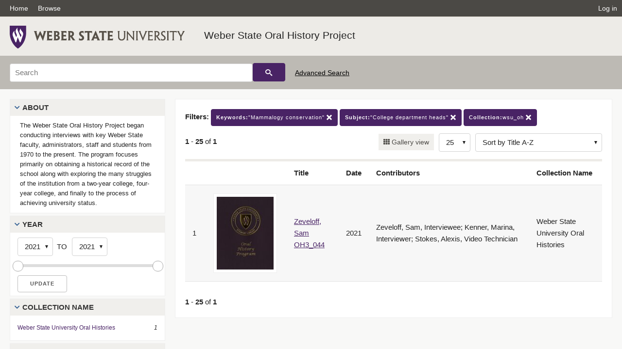

--- FILE ---
content_type: text/html; charset=UTF-8
request_url: https://digital.weber.edu/search?facet_keywords_t=%22Mammalogy+conservation%22&facet_subject_t=%22College+department+heads%22&facet_setname_s=wsu_oh
body_size: 4311
content:
<!doctype html>
<html lang="en">
	<head>
		<meta charset="utf-8">
		<meta name="viewport" content="width=device-width, initial-scale=1, shrink-to-fit=no">
		<title>Weber State Oral History Project |  | Weber State University</title>
		<link rel="shortcut icon" type="image/png" href="/themes/wsu/favicon.png" />
		<link rel="stylesheet" type="text/css" href="/css/normalize.min.css?v=1">
		<link rel="stylesheet" type="text/css" href="/css/skeleton.min.css?v=1">
		<link rel="stylesheet" type="text/css" href="/css/icons.css?v=2">
		<link rel="stylesheet" type="text/css" href="/css/main.css?v=45">
		<link rel="stylesheet" type="text/css" href="/css/imagezoom.css?v=3">
		<link rel="stylesheet" type="text/css" href="/css/carousel.css?v=2">
		<link rel="stylesheet" type="text/css" href="/css/fonts.css?v=1">
		<link rel="stylesheet" type="text/css" href="/themes/wsu/wsu.css?v=2">
<script src='/js/main.js?v=9'></script><script src='/js/slider.js?v=5'></script>
		<script>
			var _paq = window._paq = window._paq || [];
			_paq.push(['setCustomDimension', 1, 'wsu_oh']);
			_paq.push(["setDocumentTitle", document.domain + "/" + document.title]);
			_paq.push(['setDownloadClasses', 'download']);
			_paq.push(['trackPageView']);
			_paq.push(['enableLinkTracking']);
			(function() {
				var u="https://analytics.lib.utah.edu/";
				_paq.push(['setTrackerUrl', u+'matomo.php']);
				_paq.push(['setSiteId', '61']);
				var d=document, g=d.createElement('script'), s=d.getElementsByTagName('script')[0];
				g.async=true; g.defer=true; g.src=u+'matomo.js'; s.parentNode.insertBefore(g,s);
			})();

		</script>
		<noscript><p><img src="https://analytics.lib.utah.edu/matomo.php?idsite=61&amp;rec=1" style="border:0;" alt="" /></p></noscript>
		<script>log_stat({type:"2",});</script>
	</head>
	<body>
		<div class="header">
			<div class="nav">
				<div class="container-fluid">
					<ul class="main-nav">
<li><a href="/" >Home</a></li><li><a href="/browse" >Browse</a></li><li class="link_right"><a href="/login">Log in</a></li>					</ul>
				</div>
			</div>
		</div>
		<div class="main-header">
			<div class="container-fluid">
				<div>
<div class="collection-wrap"><a href="/" class="collection-logo"><img src="/themes/wsu/logo.png?v=1" alt="logo" /></a><span class="collection-name wsu"><a class="title_link" href="/search?facet_setname_s=wsu_oh">Weber State Oral History Project</a></span></div>				</div>
			</div>
		</div>
		<form action="/search" id="form_search" method="GET">
		<script>
		var search_defaults = {
			page       : 1,
			gallery    : 0,
			embargoed  : 0,
			q          : "",
			sq         : "",
			year_start : "",
			year_end   : "",
			rows       : 25,
			sort       : "rel",
			fd         : "title_t,date_t,contributors_t,collection_name_t",
		};
		</script>
		<script src="/js/search.js?v=11"></script>
		<div class="main-search">
			<div class="container-fluid">
<div class='main-search-input'><input id='search_box' type='text' name='q' placeholder='Search' value=''/><input type='hidden' name='sq' value=''/><input type='hidden' name='fd' value='title_t,date_t,contributors_t,collection_name_t'/><input type='hidden' name='rows' value='25'/><input type='hidden' name='sort' value='az_title asc'/><input type='hidden' name='page' value='1'/><input type='hidden' name='gallery' value='0'/><input type='hidden' name='embargoed' value='0'/><input type='hidden' name='year_start' value=''/><input type='hidden' name='year_end' value=''/><input type='hidden' name='facet_keywords_t' value='&quot;Mammalogy conservation&quot;'/><input type='hidden' name='facet_subject_t' value='&quot;College department heads&quot;'/><input type='hidden' name='facet_setname_s' value='wsu_oh'/><button type='submit' class='submit-btn' title='Search' onclick='return before_search()'><i class='icon-search'></i></button><span class='advanced_search'><a href='/search/advanced'>Advanced Search</a></span></div>			</div>
		</div>
		</form>
<div class='toggle-facets'><a href='#' onclick='return toggle_refine()' id='toggle-link'>&nbsp;</a></div><div class='container-fluid'><div class='page'><div id='refine-search'>
		<div class='panel panel-default'>
			<div class='collapse-toggle panel-heading'>
				<h5 class='panel-title'>
					<a href='#' onclick="toggle_facet(this, 'facet_about'); return false;">About</a>
				</h5>
			</div>
			<div id='facet_about' class='panel-collapse'>
				<div class='about-body'>
					The Weber State Oral History Project began conducting interviews with key Weber State faculty, administrators, staff and students from 1970 to the present. The program focuses primarily on obtaining a historical record of the school along with exploring the many struggles of the institution from a two-year college, four-year college, and finally to the process of achieving university status.
				</div>
			</div>
		</div>
	<div class='panel panel-default'>
		<div class='collapse-toggle panel-heading '>
			<h5 class='panel-title'>
				<a href='#' onclick="toggle_facet(this, 'facet_year'); return false;">Year</a>
			</h5>
		</div>
	
	<div id='facet_year' class='panel-collapse'>
		<div class='panel-body'>
<div class='year-options'><select id='start_year' onchange="update_select_year(1, this, year_slider, 'rangestart_year', 'rangeend_year')" title='Start Year'><option value='2021' selected >2021</option></select><span class='year-to'>TO</span><select id='end_year' onchange="update_select_year(, this, year_slider, 'rangestart_year', 'rangeend_year')" title='End Year'><option value='2021' selected >2021</option></select></div>
	<div id='year_slider' class='slider' data-min='2021' data-max='2021' data-start_id='start_year' data-end_id='end_year'>
		<div id='rangestart_year' data-dropdown_id='rangestart_year' data-value='2021'></div>
		<div id='rangeend_year' data-dropdown_id='rangestart_year' data-value='2021'></div>
		<span class='slider-inner'></span>
	</div>

	<label class='year-update'>
		<input type='button' id='form_year_update' value='Update' class='small' onclick="change_form_slider('year_start', 'year_end', 'rangestart_year', 'rangeend_year', true)"/>
	</label>
</div></div>
	<script>
		year_slider = new Slider;
		year_slider.init(document.getElementById('year_slider'), slider_year_callback);
	</script>
</div><div class='panel panel-default'>
		<div class='collapse-toggle panel-heading '>
			<h5 class='panel-title'>
				<a href='#' onclick="toggle_facet(this, 'facet_facet_collection_name_t'); return false;">Collection Name</a>
			</h5>
		</div>
	
	<div id='facet_facet_collection_name_t' class='panel-collapse' >
		<div class='panel-body'>
<ul class='facet-values'><li><span class='facet-label'><a href='/search?facet_collection_name_t=%22Weber+State+University+Oral+Histories%22&amp;facet_keywords_t=%22Mammalogy+conservation%22&amp;facet_subject_t=%22College+department+heads%22&amp;facet_setname_s=wsu_oh'>Weber State University Oral Histories</a></span><span class='facet-count'>1</span></li></ul></div></div></div><div class='panel panel-default'>
		<div class='collapse-toggle panel-heading '>
			<h5 class='panel-title'>
				<a href='#' onclick="toggle_facet(this, 'facet_facet_subject_t'); return false;">Subject</a>
			</h5>
		</div>
	
	<div id='facet_facet_subject_t' class='panel-collapse' >
		<div class='panel-body'>
<ul class='facet-values'><li><span class='facet-label'><a href='/search?facet_subject_t=%22College+department+heads%22&amp;facet_keywords_t=%22Mammalogy+conservation%22&amp;facet_setname_s=wsu_oh'>College department heads</a></span><span class='facet-count'>1</span></li><li><span class='facet-label'><a href='/search?facet_subject_t=%22Mammalogy%22&amp;facet_keywords_t=%22Mammalogy+conservation%22&amp;facet_setname_s=wsu_oh'>Mammalogy</a></span><span class='facet-count'>1</span></li><li><span class='facet-label'><a href='/search?facet_subject_t=%22Universities+and+colleges%22&amp;facet_keywords_t=%22Mammalogy+conservation%22&amp;facet_setname_s=wsu_oh'>Universities and colleges</a></span><span class='facet-count'>1</span></li><li><span class='facet-label'><a href='/search?facet_subject_t=%22Universities+and+colleges--Faculty%22&amp;facet_keywords_t=%22Mammalogy+conservation%22&amp;facet_setname_s=wsu_oh'>Universities and colleges--Faculty</a></span><span class='facet-count'>1</span></li><li><span class='facet-label'><a href='/search?facet_subject_t=%22Zoology%22&amp;facet_keywords_t=%22Mammalogy+conservation%22&amp;facet_setname_s=wsu_oh'>Zoology</a></span><span class='facet-count'>1</span></li><li style='display:none'><span class='facet-label'><a href='/search?facet_subject_t=%22Zoology+teachers%22&amp;facet_keywords_t=%22Mammalogy+conservation%22&amp;facet_setname_s=wsu_oh'>Zoology teachers</a></span><span class='facet-count'>1</span></li><li class='facet-more'><span style='padding-top:5px' class='facet-label'><a class='bold' href='#' onclick='return show_more(this)'>More</a></span></li></ul></div></div></div><div class='panel panel-default'>
		<div class='collapse-toggle panel-heading '>
			<h5 class='panel-title'>
				<a href='#' onclick="toggle_facet(this, 'facet_facet_keywords_t'); return false;">Keywords</a>
			</h5>
		</div>
	
	<div id='facet_facet_keywords_t' class='panel-collapse' >
		<div class='panel-body'>
<ul class='facet-values'><li><span class='facet-label'><a href='/search?facet_keywords_t=%22Distinguished+professors%22&amp;facet_subject_t=%22College+department+heads%22&amp;facet_setname_s=wsu_oh'>Distinguished professors</a></span><span class='facet-count'>1</span></li><li><span class='facet-label'><a href='/search?facet_keywords_t=%22Mammalogy+conservation%22&amp;facet_subject_t=%22College+department+heads%22&amp;facet_setname_s=wsu_oh'>Mammalogy conservation</a></span><span class='facet-count'>1</span></li><li><span class='facet-label'><a href='/search?facet_keywords_t=%22Zoology+professors%22&amp;facet_subject_t=%22College+department+heads%22&amp;facet_setname_s=wsu_oh'>Zoology professors</a></span><span class='facet-count'>1</span></li></ul></div></div></div><div class='panel panel-default'>
		<div class='collapse-toggle panel-heading collapsed'>
			<h5 class='panel-title'>
				<a href='#' onclick="toggle_facet(this, 'facet_facet_format_t'); return false;">Format</a>
			</h5>
		</div>
	
	<div id='facet_facet_format_t' class='panel-collapse' style='display: none'>
		<div class='panel-body'>
<ul class='facet-values'><li><span class='facet-label'><a href='/search?facet_format_t=%22application%2Fpdf%22&amp;facet_keywords_t=%22Mammalogy+conservation%22&amp;facet_subject_t=%22College+department+heads%22&amp;facet_setname_s=wsu_oh'>application/pdf</a></span><span class='facet-count'>1</span></li><li><span class='facet-label'><a href='/search?facet_format_t=%22video%2Fmp4%22&amp;facet_keywords_t=%22Mammalogy+conservation%22&amp;facet_subject_t=%22College+department+heads%22&amp;facet_setname_s=wsu_oh'>video/mp4</a></span><span class='facet-count'>1</span></li></ul></div></div></div><div class='panel panel-default'>
		<div class='collapse-toggle panel-heading '>
			<h5 class='panel-title'>
				<a href='#' onclick="toggle_facet(this, 'facet_facet_temporal_coverage_t'); return false;">Temporal Coverage</a>
			</h5>
		</div>
	
	<div id='facet_facet_temporal_coverage_t' class='panel-collapse' >
		<div class='panel-body'>
<ul class='facet-values'><li><span class='facet-label'><a href='/search?facet_temporal_coverage_t=%221950%22&amp;facet_keywords_t=%22Mammalogy+conservation%22&amp;facet_subject_t=%22College+department+heads%22&amp;facet_setname_s=wsu_oh'>1950</a></span><span class='facet-count'>1</span></li><li><span class='facet-label'><a href='/search?facet_temporal_coverage_t=%221951%22&amp;facet_keywords_t=%22Mammalogy+conservation%22&amp;facet_subject_t=%22College+department+heads%22&amp;facet_setname_s=wsu_oh'>1951</a></span><span class='facet-count'>1</span></li><li><span class='facet-label'><a href='/search?facet_temporal_coverage_t=%221952%22&amp;facet_keywords_t=%22Mammalogy+conservation%22&amp;facet_subject_t=%22College+department+heads%22&amp;facet_setname_s=wsu_oh'>1952</a></span><span class='facet-count'>1</span></li><li><span class='facet-label'><a href='/search?facet_temporal_coverage_t=%221953%22&amp;facet_keywords_t=%22Mammalogy+conservation%22&amp;facet_subject_t=%22College+department+heads%22&amp;facet_setname_s=wsu_oh'>1953</a></span><span class='facet-count'>1</span></li><li><span class='facet-label'><a href='/search?facet_temporal_coverage_t=%221954%22&amp;facet_keywords_t=%22Mammalogy+conservation%22&amp;facet_subject_t=%22College+department+heads%22&amp;facet_setname_s=wsu_oh'>1954</a></span><span class='facet-count'>1</span></li><li style='display:none'><span class='facet-label'><a href='/search?facet_temporal_coverage_t=%221955%22&amp;facet_keywords_t=%22Mammalogy+conservation%22&amp;facet_subject_t=%22College+department+heads%22&amp;facet_setname_s=wsu_oh'>1955</a></span><span class='facet-count'>1</span></li><li style='display:none'><span class='facet-label'><a href='/search?facet_temporal_coverage_t=%221956%22&amp;facet_keywords_t=%22Mammalogy+conservation%22&amp;facet_subject_t=%22College+department+heads%22&amp;facet_setname_s=wsu_oh'>1956</a></span><span class='facet-count'>1</span></li><li style='display:none'><span class='facet-label'><a href='/search?facet_temporal_coverage_t=%221957%22&amp;facet_keywords_t=%22Mammalogy+conservation%22&amp;facet_subject_t=%22College+department+heads%22&amp;facet_setname_s=wsu_oh'>1957</a></span><span class='facet-count'>1</span></li><li style='display:none'><span class='facet-label'><a href='/search?facet_temporal_coverage_t=%221958%22&amp;facet_keywords_t=%22Mammalogy+conservation%22&amp;facet_subject_t=%22College+department+heads%22&amp;facet_setname_s=wsu_oh'>1958</a></span><span class='facet-count'>1</span></li><li style='display:none'><span class='facet-label'><a href='/search?facet_temporal_coverage_t=%221959%22&amp;facet_keywords_t=%22Mammalogy+conservation%22&amp;facet_subject_t=%22College+department+heads%22&amp;facet_setname_s=wsu_oh'>1959</a></span><span class='facet-count'>1</span></li><li style='display:none'><span class='facet-label'><a href='/search?facet_temporal_coverage_t=%221960%22&amp;facet_keywords_t=%22Mammalogy+conservation%22&amp;facet_subject_t=%22College+department+heads%22&amp;facet_setname_s=wsu_oh'>1960</a></span><span class='facet-count'>1</span></li><li style='display:none'><span class='facet-label'><a href='/search?facet_temporal_coverage_t=%221961%22&amp;facet_keywords_t=%22Mammalogy+conservation%22&amp;facet_subject_t=%22College+department+heads%22&amp;facet_setname_s=wsu_oh'>1961</a></span><span class='facet-count'>1</span></li><li style='display:none'><span class='facet-label'><a href='/search?facet_temporal_coverage_t=%221962%22&amp;facet_keywords_t=%22Mammalogy+conservation%22&amp;facet_subject_t=%22College+department+heads%22&amp;facet_setname_s=wsu_oh'>1962</a></span><span class='facet-count'>1</span></li><li style='display:none'><span class='facet-label'><a href='/search?facet_temporal_coverage_t=%221963%22&amp;facet_keywords_t=%22Mammalogy+conservation%22&amp;facet_subject_t=%22College+department+heads%22&amp;facet_setname_s=wsu_oh'>1963</a></span><span class='facet-count'>1</span></li><li style='display:none'><span class='facet-label'><a href='/search?facet_temporal_coverage_t=%221964%22&amp;facet_keywords_t=%22Mammalogy+conservation%22&amp;facet_subject_t=%22College+department+heads%22&amp;facet_setname_s=wsu_oh'>1964</a></span><span class='facet-count'>1</span></li><li style='display:none'><span class='facet-label'><a href='/search?facet_temporal_coverage_t=%221965%22&amp;facet_keywords_t=%22Mammalogy+conservation%22&amp;facet_subject_t=%22College+department+heads%22&amp;facet_setname_s=wsu_oh'>1965</a></span><span class='facet-count'>1</span></li><li style='display:none'><span class='facet-label'><a href='/search?facet_temporal_coverage_t=%221966%22&amp;facet_keywords_t=%22Mammalogy+conservation%22&amp;facet_subject_t=%22College+department+heads%22&amp;facet_setname_s=wsu_oh'>1966</a></span><span class='facet-count'>1</span></li><li style='display:none'><span class='facet-label'><a href='/search?facet_temporal_coverage_t=%221967%22&amp;facet_keywords_t=%22Mammalogy+conservation%22&amp;facet_subject_t=%22College+department+heads%22&amp;facet_setname_s=wsu_oh'>1967</a></span><span class='facet-count'>1</span></li><li style='display:none'><span class='facet-label'><a href='/search?facet_temporal_coverage_t=%221968%22&amp;facet_keywords_t=%22Mammalogy+conservation%22&amp;facet_subject_t=%22College+department+heads%22&amp;facet_setname_s=wsu_oh'>1968</a></span><span class='facet-count'>1</span></li><li style='display:none'><span class='facet-label'><a href='/search?facet_temporal_coverage_t=%221969%22&amp;facet_keywords_t=%22Mammalogy+conservation%22&amp;facet_subject_t=%22College+department+heads%22&amp;facet_setname_s=wsu_oh'>1969</a></span><span class='facet-count'>1</span></li><li style='display:none'><span class='facet-label'><a href='/search?facet_temporal_coverage_t=%221970%22&amp;facet_keywords_t=%22Mammalogy+conservation%22&amp;facet_subject_t=%22College+department+heads%22&amp;facet_setname_s=wsu_oh'>1970</a></span><span class='facet-count'>1</span></li><li style='display:none'><span class='facet-label'><a href='/search?facet_temporal_coverage_t=%221971%22&amp;facet_keywords_t=%22Mammalogy+conservation%22&amp;facet_subject_t=%22College+department+heads%22&amp;facet_setname_s=wsu_oh'>1971</a></span><span class='facet-count'>1</span></li><li style='display:none'><span class='facet-label'><a href='/search?facet_temporal_coverage_t=%221972%22&amp;facet_keywords_t=%22Mammalogy+conservation%22&amp;facet_subject_t=%22College+department+heads%22&amp;facet_setname_s=wsu_oh'>1972</a></span><span class='facet-count'>1</span></li><li style='display:none'><span class='facet-label'><a href='/search?facet_temporal_coverage_t=%221973%22&amp;facet_keywords_t=%22Mammalogy+conservation%22&amp;facet_subject_t=%22College+department+heads%22&amp;facet_setname_s=wsu_oh'>1973</a></span><span class='facet-count'>1</span></li><li style='display:none'><span class='facet-label'><a href='/search?facet_temporal_coverage_t=%221974%22&amp;facet_keywords_t=%22Mammalogy+conservation%22&amp;facet_subject_t=%22College+department+heads%22&amp;facet_setname_s=wsu_oh'>1974</a></span><span class='facet-count'>1</span></li><li style='display:none'><span class='facet-label'><a href='/search?facet_temporal_coverage_t=%221975%22&amp;facet_keywords_t=%22Mammalogy+conservation%22&amp;facet_subject_t=%22College+department+heads%22&amp;facet_setname_s=wsu_oh'>1975</a></span><span class='facet-count'>1</span></li><li style='display:none'><span class='facet-label'><a href='/search?facet_temporal_coverage_t=%221976%22&amp;facet_keywords_t=%22Mammalogy+conservation%22&amp;facet_subject_t=%22College+department+heads%22&amp;facet_setname_s=wsu_oh'>1976</a></span><span class='facet-count'>1</span></li><li style='display:none'><span class='facet-label'><a href='/search?facet_temporal_coverage_t=%221977%22&amp;facet_keywords_t=%22Mammalogy+conservation%22&amp;facet_subject_t=%22College+department+heads%22&amp;facet_setname_s=wsu_oh'>1977</a></span><span class='facet-count'>1</span></li><li style='display:none'><span class='facet-label'><a href='/search?facet_temporal_coverage_t=%221978%22&amp;facet_keywords_t=%22Mammalogy+conservation%22&amp;facet_subject_t=%22College+department+heads%22&amp;facet_setname_s=wsu_oh'>1978</a></span><span class='facet-count'>1</span></li><li style='display:none'><span class='facet-label'><a href='/search?facet_temporal_coverage_t=%221979%22&amp;facet_keywords_t=%22Mammalogy+conservation%22&amp;facet_subject_t=%22College+department+heads%22&amp;facet_setname_s=wsu_oh'>1979</a></span><span class='facet-count'>1</span></li><li style='display:none'><span class='facet-label'><a href='/search?facet_temporal_coverage_t=%221980%22&amp;facet_keywords_t=%22Mammalogy+conservation%22&amp;facet_subject_t=%22College+department+heads%22&amp;facet_setname_s=wsu_oh'>1980</a></span><span class='facet-count'>1</span></li><li style='display:none'><span class='facet-label'><a href='/search?facet_temporal_coverage_t=%221981%22&amp;facet_keywords_t=%22Mammalogy+conservation%22&amp;facet_subject_t=%22College+department+heads%22&amp;facet_setname_s=wsu_oh'>1981</a></span><span class='facet-count'>1</span></li><li style='display:none'><span class='facet-label'><a href='/search?facet_temporal_coverage_t=%221982%22&amp;facet_keywords_t=%22Mammalogy+conservation%22&amp;facet_subject_t=%22College+department+heads%22&amp;facet_setname_s=wsu_oh'>1982</a></span><span class='facet-count'>1</span></li><li style='display:none'><span class='facet-label'><a href='/search?facet_temporal_coverage_t=%221983%22&amp;facet_keywords_t=%22Mammalogy+conservation%22&amp;facet_subject_t=%22College+department+heads%22&amp;facet_setname_s=wsu_oh'>1983</a></span><span class='facet-count'>1</span></li><li style='display:none'><span class='facet-label'><a href='/search?facet_temporal_coverage_t=%221984%22&amp;facet_keywords_t=%22Mammalogy+conservation%22&amp;facet_subject_t=%22College+department+heads%22&amp;facet_setname_s=wsu_oh'>1984</a></span><span class='facet-count'>1</span></li><li style='display:none'><span class='facet-label'><a href='/search?facet_temporal_coverage_t=%221985%22&amp;facet_keywords_t=%22Mammalogy+conservation%22&amp;facet_subject_t=%22College+department+heads%22&amp;facet_setname_s=wsu_oh'>1985</a></span><span class='facet-count'>1</span></li><li style='display:none'><span class='facet-label'><a href='/search?facet_temporal_coverage_t=%221986%22&amp;facet_keywords_t=%22Mammalogy+conservation%22&amp;facet_subject_t=%22College+department+heads%22&amp;facet_setname_s=wsu_oh'>1986</a></span><span class='facet-count'>1</span></li><li style='display:none'><span class='facet-label'><a href='/search?facet_temporal_coverage_t=%221987%22&amp;facet_keywords_t=%22Mammalogy+conservation%22&amp;facet_subject_t=%22College+department+heads%22&amp;facet_setname_s=wsu_oh'>1987</a></span><span class='facet-count'>1</span></li><li style='display:none'><span class='facet-label'><a href='/search?facet_temporal_coverage_t=%221988%22&amp;facet_keywords_t=%22Mammalogy+conservation%22&amp;facet_subject_t=%22College+department+heads%22&amp;facet_setname_s=wsu_oh'>1988</a></span><span class='facet-count'>1</span></li><li style='display:none'><span class='facet-label'><a href='/search?facet_temporal_coverage_t=%221989%22&amp;facet_keywords_t=%22Mammalogy+conservation%22&amp;facet_subject_t=%22College+department+heads%22&amp;facet_setname_s=wsu_oh'>1989</a></span><span class='facet-count'>1</span></li><li style='display:none'><span class='facet-label'><a href='/search?facet_temporal_coverage_t=%221990%22&amp;facet_keywords_t=%22Mammalogy+conservation%22&amp;facet_subject_t=%22College+department+heads%22&amp;facet_setname_s=wsu_oh'>1990</a></span><span class='facet-count'>1</span></li><li style='display:none'><span class='facet-label'><a href='/search?facet_temporal_coverage_t=%221991%22&amp;facet_keywords_t=%22Mammalogy+conservation%22&amp;facet_subject_t=%22College+department+heads%22&amp;facet_setname_s=wsu_oh'>1991</a></span><span class='facet-count'>1</span></li><li style='display:none'><span class='facet-label'><a href='/search?facet_temporal_coverage_t=%221992%22&amp;facet_keywords_t=%22Mammalogy+conservation%22&amp;facet_subject_t=%22College+department+heads%22&amp;facet_setname_s=wsu_oh'>1992</a></span><span class='facet-count'>1</span></li><li style='display:none'><span class='facet-label'><a href='/search?facet_temporal_coverage_t=%221993%22&amp;facet_keywords_t=%22Mammalogy+conservation%22&amp;facet_subject_t=%22College+department+heads%22&amp;facet_setname_s=wsu_oh'>1993</a></span><span class='facet-count'>1</span></li><li style='display:none'><span class='facet-label'><a href='/search?facet_temporal_coverage_t=%221994%22&amp;facet_keywords_t=%22Mammalogy+conservation%22&amp;facet_subject_t=%22College+department+heads%22&amp;facet_setname_s=wsu_oh'>1994</a></span><span class='facet-count'>1</span></li><li style='display:none'><span class='facet-label'><a href='/search?facet_temporal_coverage_t=%221995%22&amp;facet_keywords_t=%22Mammalogy+conservation%22&amp;facet_subject_t=%22College+department+heads%22&amp;facet_setname_s=wsu_oh'>1995</a></span><span class='facet-count'>1</span></li><li style='display:none'><span class='facet-label'><a href='/search?facet_temporal_coverage_t=%221996%22&amp;facet_keywords_t=%22Mammalogy+conservation%22&amp;facet_subject_t=%22College+department+heads%22&amp;facet_setname_s=wsu_oh'>1996</a></span><span class='facet-count'>1</span></li><li style='display:none'><span class='facet-label'><a href='/search?facet_temporal_coverage_t=%221997%22&amp;facet_keywords_t=%22Mammalogy+conservation%22&amp;facet_subject_t=%22College+department+heads%22&amp;facet_setname_s=wsu_oh'>1997</a></span><span class='facet-count'>1</span></li><li style='display:none'><span class='facet-label'><a href='/search?facet_temporal_coverage_t=%221998%22&amp;facet_keywords_t=%22Mammalogy+conservation%22&amp;facet_subject_t=%22College+department+heads%22&amp;facet_setname_s=wsu_oh'>1998</a></span><span class='facet-count'>1</span></li><li style='display:none'><span class='facet-label'><a href='/search?facet_temporal_coverage_t=%221999%22&amp;facet_keywords_t=%22Mammalogy+conservation%22&amp;facet_subject_t=%22College+department+heads%22&amp;facet_setname_s=wsu_oh'>1999</a></span><span class='facet-count'>1</span></li><li style='display:none'><span class='facet-label'><a href='/search?facet_temporal_coverage_t=%222000%22&amp;facet_keywords_t=%22Mammalogy+conservation%22&amp;facet_subject_t=%22College+department+heads%22&amp;facet_setname_s=wsu_oh'>2000</a></span><span class='facet-count'>1</span></li><li style='display:none'><span class='facet-label'><a href='/search?facet_temporal_coverage_t=%222001%22&amp;facet_keywords_t=%22Mammalogy+conservation%22&amp;facet_subject_t=%22College+department+heads%22&amp;facet_setname_s=wsu_oh'>2001</a></span><span class='facet-count'>1</span></li><li style='display:none'><span class='facet-label'><a href='/search?facet_temporal_coverage_t=%222002%22&amp;facet_keywords_t=%22Mammalogy+conservation%22&amp;facet_subject_t=%22College+department+heads%22&amp;facet_setname_s=wsu_oh'>2002</a></span><span class='facet-count'>1</span></li><li style='display:none'><span class='facet-label'><a href='/search?facet_temporal_coverage_t=%222003%22&amp;facet_keywords_t=%22Mammalogy+conservation%22&amp;facet_subject_t=%22College+department+heads%22&amp;facet_setname_s=wsu_oh'>2003</a></span><span class='facet-count'>1</span></li><li style='display:none'><span class='facet-label'><a href='/search?facet_temporal_coverage_t=%222004%22&amp;facet_keywords_t=%22Mammalogy+conservation%22&amp;facet_subject_t=%22College+department+heads%22&amp;facet_setname_s=wsu_oh'>2004</a></span><span class='facet-count'>1</span></li><li style='display:none'><span class='facet-label'><a href='/search?facet_temporal_coverage_t=%222005%22&amp;facet_keywords_t=%22Mammalogy+conservation%22&amp;facet_subject_t=%22College+department+heads%22&amp;facet_setname_s=wsu_oh'>2005</a></span><span class='facet-count'>1</span></li><li style='display:none'><span class='facet-label'><a href='/search?facet_temporal_coverage_t=%222006%22&amp;facet_keywords_t=%22Mammalogy+conservation%22&amp;facet_subject_t=%22College+department+heads%22&amp;facet_setname_s=wsu_oh'>2006</a></span><span class='facet-count'>1</span></li><li style='display:none'><span class='facet-label'><a href='/search?facet_temporal_coverage_t=%222007%22&amp;facet_keywords_t=%22Mammalogy+conservation%22&amp;facet_subject_t=%22College+department+heads%22&amp;facet_setname_s=wsu_oh'>2007</a></span><span class='facet-count'>1</span></li><li style='display:none'><span class='facet-label'><a href='/search?facet_temporal_coverage_t=%222008%22&amp;facet_keywords_t=%22Mammalogy+conservation%22&amp;facet_subject_t=%22College+department+heads%22&amp;facet_setname_s=wsu_oh'>2008</a></span><span class='facet-count'>1</span></li><li style='display:none'><span class='facet-label'><a href='/search?facet_temporal_coverage_t=%222009%22&amp;facet_keywords_t=%22Mammalogy+conservation%22&amp;facet_subject_t=%22College+department+heads%22&amp;facet_setname_s=wsu_oh'>2009</a></span><span class='facet-count'>1</span></li><li style='display:none'><span class='facet-label'><a href='/search?facet_temporal_coverage_t=%222010%22&amp;facet_keywords_t=%22Mammalogy+conservation%22&amp;facet_subject_t=%22College+department+heads%22&amp;facet_setname_s=wsu_oh'>2010</a></span><span class='facet-count'>1</span></li><li style='display:none'><span class='facet-label'><a href='/search?facet_temporal_coverage_t=%222011%22&amp;facet_keywords_t=%22Mammalogy+conservation%22&amp;facet_subject_t=%22College+department+heads%22&amp;facet_setname_s=wsu_oh'>2011</a></span><span class='facet-count'>1</span></li><li style='display:none'><span class='facet-label'><a href='/search?facet_temporal_coverage_t=%222012%22&amp;facet_keywords_t=%22Mammalogy+conservation%22&amp;facet_subject_t=%22College+department+heads%22&amp;facet_setname_s=wsu_oh'>2012</a></span><span class='facet-count'>1</span></li><li style='display:none'><span class='facet-label'><a href='/search?facet_temporal_coverage_t=%222013%22&amp;facet_keywords_t=%22Mammalogy+conservation%22&amp;facet_subject_t=%22College+department+heads%22&amp;facet_setname_s=wsu_oh'>2013</a></span><span class='facet-count'>1</span></li><li style='display:none'><span class='facet-label'><a href='/search?facet_temporal_coverage_t=%222014%22&amp;facet_keywords_t=%22Mammalogy+conservation%22&amp;facet_subject_t=%22College+department+heads%22&amp;facet_setname_s=wsu_oh'>2014</a></span><span class='facet-count'>1</span></li><li style='display:none'><span class='facet-label'><a href='/search?facet_temporal_coverage_t=%222015%22&amp;facet_keywords_t=%22Mammalogy+conservation%22&amp;facet_subject_t=%22College+department+heads%22&amp;facet_setname_s=wsu_oh'>2015</a></span><span class='facet-count'>1</span></li><li style='display:none'><span class='facet-label'><a href='/search?facet_temporal_coverage_t=%222016%22&amp;facet_keywords_t=%22Mammalogy+conservation%22&amp;facet_subject_t=%22College+department+heads%22&amp;facet_setname_s=wsu_oh'>2016</a></span><span class='facet-count'>1</span></li><li style='display:none'><span class='facet-label'><a href='/search?facet_temporal_coverage_t=%222017%22&amp;facet_keywords_t=%22Mammalogy+conservation%22&amp;facet_subject_t=%22College+department+heads%22&amp;facet_setname_s=wsu_oh'>2017</a></span><span class='facet-count'>1</span></li><li style='display:none'><span class='facet-label'><a href='/search?facet_temporal_coverage_t=%222018%22&amp;facet_keywords_t=%22Mammalogy+conservation%22&amp;facet_subject_t=%22College+department+heads%22&amp;facet_setname_s=wsu_oh'>2018</a></span><span class='facet-count'>1</span></li><li style='display:none'><span class='facet-label'><a href='/search?facet_temporal_coverage_t=%222019%22&amp;facet_keywords_t=%22Mammalogy+conservation%22&amp;facet_subject_t=%22College+department+heads%22&amp;facet_setname_s=wsu_oh'>2019</a></span><span class='facet-count'>1</span></li><li style='display:none'><span class='facet-label'><a href='/search?facet_temporal_coverage_t=%222020%22&amp;facet_keywords_t=%22Mammalogy+conservation%22&amp;facet_subject_t=%22College+department+heads%22&amp;facet_setname_s=wsu_oh'>2020</a></span><span class='facet-count'>1</span></li><li style='display:none'><span class='facet-label'><a href='/search?facet_temporal_coverage_t=%222021%22&amp;facet_keywords_t=%22Mammalogy+conservation%22&amp;facet_subject_t=%22College+department+heads%22&amp;facet_setname_s=wsu_oh'>2021</a></span><span class='facet-count'>1</span></li><li class='facet-more'><span style='padding-top:5px' class='facet-label'><a class='bold' href='#' onclick='return show_more(this)'>More</a></span></li></ul></div></div></div></div><div class='search-results-container'><div class='search-constraints'><strong>Filters: </strong><a href='/search?&amp;facet_subject_t=%22College+department+heads%22&amp;facet_setname_s=wsu_oh' class='button button-primary' title='Remove'><strong>Keywords:</strong>&quot;Mammalogy conservation&quot; <i class='icon-cross'></i></a><a href='/search?&amp;facet_keywords_t=%22Mammalogy+conservation%22&amp;facet_setname_s=wsu_oh' class='button button-primary' title='Remove'><strong>Subject:</strong>&quot;College department heads&quot; <i class='icon-cross'></i></a><a href='/search?&amp;facet_keywords_t=%22Mammalogy+conservation%22&amp;facet_subject_t=%22College+department+heads%22' class='button button-primary' title='Remove'><strong>Collection:</strong>wsu_oh <i class='icon-cross'></i></a></div><div class='main-search-results'><div class='results-controls0'>
	<div class='page_entries'>
		<strong>1</strong> - <strong>25</strong> of <strong>1</strong>
	</div>
<div style='float:right'><div class='inline'><label class='view-btn'><input type='checkbox' id='form_gallery' name='gallery' value='1' onchange="change_form('gallery', this.checked + 0);" /> Gallery view</label></div><span class='sr-only'>Number of results to display per page</span><div class='inline left_pad'><select id='form_rows' name='rows' onchange="form_search.elements['page'].value=1; change_form('rows', this.value);"><option value='10'>10</option><option value='25' selected>25</option><option value='50'>50</option><option value='100'>100</option><option value='200'>200</option></select></div><div id='sort-dropdown' class='inline left_pad'><select id='form_sort' name='sort' onchange="change_form('sort', this.value);"'><option value='rel'>Sort by Relevance</option><option value='az_title asc' selected>Sort by Title A-Z</option><option value='az_title desc'>Sort by Title Z-A</option><option value='sort_date_t asc'>Sort by Date Ascending</option><option value='sort_date_t desc'>Sort by Date Descending</option><option value='modified_tdt asc'>Sort by Last Modified Ascending</option><option value='modified_tdt desc'>Sort by Last Modified Descending</option></select></div></div></div></div><table class='table table-bordered'><tr><th></th><th></th><th>Title</th><th>Date</th><th>Contributors</th><th>Collection Name</th></tr><tr id='id111919'><td>1</td><td><a href='/details?id=111919' title='Thumbnail'><img alt='' class='thumb' src='/wsu_thumbs/16/b1/16b1ef8477ac7d9a7f8f1a7638f17ce18ccb0d12.jpg'/></a></td><td><a href='/details?id=111919'>Zeveloff, Sam OH3_044</a></td><td>2021</td><td>Zeveloff, Sam, Interviewee; Kenner, Marina, Interviewer; Stokes, Alexis, Video Technician</td><td>Weber State University Oral Histories</td></tr></table><div class='main-search-results'><div class='results-controls1'>
	<div class='page_entries'>
		<strong>1</strong> - <strong>25</strong> of <strong>1</strong>
	</div>
</div></div></div></div></div><footer>
	<div class="container">
		<div class="row">
			<div class="twelve columns"><img src="/img/footer_logo_wsu.png" alt="Marriott Digital Library Logo"></div>
		</div>
		<div class="row footer-4-col">
			<div class="three columns">
				<p>Digital Collections</p>
				<p class="address"> 3921 Central Campus Drive. Dept 2901<br>Ogden, UT 84408-2901</p>
				<p><a href="mailto:digitalcollections@weber.edu"><i class="icon-envelope"></i> digitalcollections@weber.edu</a></p>
				<p><i class="icon-phone"></i> (801) 626-6509</p>
			</div>
		</div>
	</div>
</footer>
	</body>
</html>
